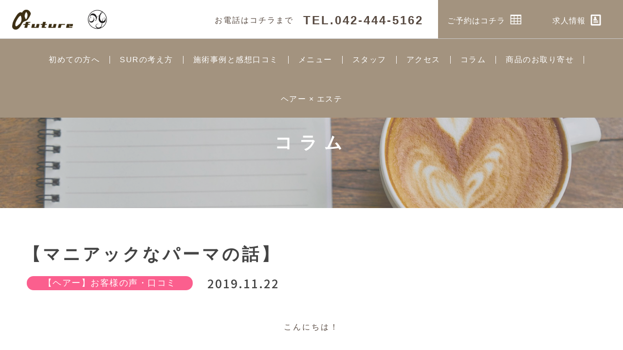

--- FILE ---
content_type: text/html; charset=UTF-8
request_url: http://sur.tokyo/voice/maniakku/
body_size: 9595
content:
<!DOCTYPE html>
<html lang="ja">
<head>
    <meta charset="utf-8">
    <meta http-equiv="x-ua-compatible" content="ie=edge">
    <meta name="viewport" content="width=device-width, initial-scale=1.0, user-scalable=no">
    <title>【マニアックなパーマの話】 | 調布市国領、髪の毛の病院 SUR</title>
    <meta name="description" content="">
    <meta name="keyword" content="">
    
		<!-- All in One SEO 4.1.8 -->
		<meta name="robots" content="max-snippet:-1, max-image-preview:large, max-video-preview:-1" />
		<meta name="google-site-verification" content="HC8I0qz2H80KaGSPbwxnLUExwPj-u7sK7cvhFerWL9E" />
		<link rel="canonical" href="http://sur.tokyo/voice/maniakku/" />
		<meta property="og:locale" content="ja_JP" />
		<meta property="og:site_name" content="髪の毛の病院 美容室SUR" />
		<meta property="og:type" content="article" />
		<meta property="og:title" content="【マニアックなパーマの話】 | 調布市国領、髪の毛の病院 SUR" />
		<meta property="og:url" content="http://sur.tokyo/voice/maniakku/" />
		<meta property="og:image" content="http://sur.tokyo/wp-content/uploads/2019/12/image73.jpeg" />
		<meta property="og:image:width" content="1456" />
		<meta property="og:image:height" content="1126" />
		<meta property="article:published_time" content="2019-11-22T05:40:14+00:00" />
		<meta property="article:modified_time" content="2019-12-06T06:24:53+00:00" />
		<meta name="twitter:card" content="summary" />
		<meta name="twitter:title" content="【マニアックなパーマの話】 | 調布市国領、髪の毛の病院 SUR" />
		<meta name="twitter:image" content="http://sur.tokyo/wp-content/uploads/2019/12/image73.jpeg" />
		<script type="application/ld+json" class="aioseo-schema">
			{"@context":"https:\/\/schema.org","@graph":[{"@type":"WebSite","@id":"http:\/\/sur.tokyo\/#website","url":"http:\/\/sur.tokyo\/","name":"\u8abf\u5e03\u5e02\u56fd\u9818\u3001\u9aea\u306e\u6bdb\u306e\u75c5\u9662 SUR","description":"\u8abf\u5e03\u5e02\u56fd\u9818\u306e\u7f8e\u5bb9\u5ba4SUR\uff08\u30b7\u30e5\u30fc\u30eb\uff09 \u9aea\u3092\u50b7\u307e\u305b\u306a\u3044\u7f8e\u5bb9\u9662","inLanguage":"ja","publisher":{"@id":"http:\/\/sur.tokyo\/#organization"}},{"@type":"Organization","@id":"http:\/\/sur.tokyo\/#organization","name":"\u8abf\u5e03\u5e02\u56fd\u9818\u3001\u9aea\u306e\u6bdb\u306e\u75c5\u9662 SUR","url":"http:\/\/sur.tokyo\/"},{"@type":"BreadcrumbList","@id":"http:\/\/sur.tokyo\/voice\/maniakku\/#breadcrumblist","itemListElement":[{"@type":"ListItem","@id":"http:\/\/sur.tokyo\/#listItem","position":1,"item":{"@type":"WebPage","@id":"http:\/\/sur.tokyo\/","name":"\u30db\u30fc\u30e0","description":"\u8abf\u5e03\u5e02\u56fd\u9818\u306e\u7f8e\u5bb9\u5ba4SUR(\u30b7\u30e5\u30fc\u30eb)\u306f\u4eac\u738b\u7dda\u56fd\u9818\u99c5\u6539\u672d\u3092\u51fa\u3066\u5f92\u6b694\u5206\u3002\u9aea\u3092\u50b7\u307e\u305b\u306a\u3044\u7f8e\u5bb9\u9662\u3068\u3057\u3066\u53e3\u30b3\u30df\u3067\u3082\u3054\u597d\u8a55\u9802\u3044\u3066\u304a\u308a\u307e\u3059\u3002\u307e\u305f\u5e38\u9023\u306e\u304a\u5ba2\u69d8\u306b\u4eba\u6c17\u306e\u30ab\u30e9\u30fc\u30d1\u30b9\u30dd\u30fc\u30c8\u306f1\u56de\u5f53\u305f\u308a\u304c\u5927\u5909\u304a\u5b89\u3044\u30e1\u30f3\u30ba\u306b\u3082\u304a\u3059\u3059\u3081\u306e\u30e1\u30cb\u30e5\u30fc\u3067\u3059\u3002","url":"http:\/\/sur.tokyo\/"},"nextItem":"http:\/\/sur.tokyo\/voice\/#listItem"},{"@type":"ListItem","@id":"http:\/\/sur.tokyo\/voice\/#listItem","position":2,"item":{"@type":"WebPage","@id":"http:\/\/sur.tokyo\/voice\/","name":"\u3010\u30d8\u30a2\u30fc\u3011\u304a\u5ba2\u69d8\u306e\u58f0\u30fb\u53e3\u30b3\u30df","url":"http:\/\/sur.tokyo\/voice\/"},"nextItem":"http:\/\/sur.tokyo\/voice\/maniakku\/#listItem","previousItem":"http:\/\/sur.tokyo\/#listItem"},{"@type":"ListItem","@id":"http:\/\/sur.tokyo\/voice\/maniakku\/#listItem","position":3,"item":{"@type":"WebPage","@id":"http:\/\/sur.tokyo\/voice\/maniakku\/","name":"\u3010\u30de\u30cb\u30a2\u30c3\u30af\u306a\u30d1\u30fc\u30de\u306e\u8a71\u3011","url":"http:\/\/sur.tokyo\/voice\/maniakku\/"},"previousItem":"http:\/\/sur.tokyo\/voice\/#listItem"}]},{"@type":"Person","@id":"http:\/\/sur.tokyo\/author\/sur-admin\/#author","url":"http:\/\/sur.tokyo\/author\/sur-admin\/","name":"sur-admin","image":{"@type":"ImageObject","@id":"http:\/\/sur.tokyo\/voice\/maniakku\/#authorImage","url":"http:\/\/0.gravatar.com\/avatar\/cdbdcb035682e9e610c3ddd6475d71cb?s=96&d=mm&r=g","width":96,"height":96,"caption":"sur-admin"}},{"@type":"WebPage","@id":"http:\/\/sur.tokyo\/voice\/maniakku\/#webpage","url":"http:\/\/sur.tokyo\/voice\/maniakku\/","name":"\u3010\u30de\u30cb\u30a2\u30c3\u30af\u306a\u30d1\u30fc\u30de\u306e\u8a71\u3011 | \u8abf\u5e03\u5e02\u56fd\u9818\u3001\u9aea\u306e\u6bdb\u306e\u75c5\u9662 SUR","inLanguage":"ja","isPartOf":{"@id":"http:\/\/sur.tokyo\/#website"},"breadcrumb":{"@id":"http:\/\/sur.tokyo\/voice\/maniakku\/#breadcrumblist"},"author":"http:\/\/sur.tokyo\/author\/sur-admin\/#author","creator":"http:\/\/sur.tokyo\/author\/sur-admin\/#author","datePublished":"2019-11-22T05:40:14+09:00","dateModified":"2019-12-06T06:24:53+09:00"},{"@type":"Article","@id":"http:\/\/sur.tokyo\/voice\/maniakku\/#article","name":"\u3010\u30de\u30cb\u30a2\u30c3\u30af\u306a\u30d1\u30fc\u30de\u306e\u8a71\u3011 | \u8abf\u5e03\u5e02\u56fd\u9818\u3001\u9aea\u306e\u6bdb\u306e\u75c5\u9662 SUR","inLanguage":"ja","headline":"\u3010\u30de\u30cb\u30a2\u30c3\u30af\u306a\u30d1\u30fc\u30de\u306e\u8a71\u3011","author":{"@id":"http:\/\/sur.tokyo\/author\/sur-admin\/#author"},"publisher":{"@id":"http:\/\/sur.tokyo\/#organization"},"datePublished":"2019-11-22T05:40:14+09:00","dateModified":"2019-12-06T06:24:53+09:00","articleSection":"\u3010\u30d8\u30a2\u30fc\u3011\u304a\u5ba2\u69d8\u306e\u58f0\u30fb\u53e3\u30b3\u30df","mainEntityOfPage":{"@id":"http:\/\/sur.tokyo\/voice\/maniakku\/#webpage"},"isPartOf":{"@id":"http:\/\/sur.tokyo\/voice\/maniakku\/#webpage"},"image":{"@type":"ImageObject","@id":"http:\/\/sur.tokyo\/#articleImage","url":"http:\/\/sur.tokyo\/wp-content\/uploads\/2019\/12\/image73.jpeg","width":1456,"height":1126}}]}
		</script>
		<script type="text/javascript" >
			window.ga=window.ga||function(){(ga.q=ga.q||[]).push(arguments)};ga.l=+new Date;
			ga('create', "UA-89504083-1", 'auto');
			ga('send', 'pageview');
		</script>
		<script async src="https://www.google-analytics.com/analytics.js"></script>
		<!-- All in One SEO -->

<link rel='dns-prefetch' href='//s.w.org' />
<link rel="alternate" type="application/rss+xml" title="調布市国領、髪の毛の病院 SUR &raquo; 【マニアックなパーマの話】 のコメントのフィード" href="http://sur.tokyo/voice/maniakku/feed/" />
<script type="text/javascript">
window._wpemojiSettings = {"baseUrl":"https:\/\/s.w.org\/images\/core\/emoji\/13.1.0\/72x72\/","ext":".png","svgUrl":"https:\/\/s.w.org\/images\/core\/emoji\/13.1.0\/svg\/","svgExt":".svg","source":{"concatemoji":"http:\/\/sur.tokyo\/wp-includes\/js\/wp-emoji-release.min.js?ver=5.9.12"}};
/*! This file is auto-generated */
!function(e,a,t){var n,r,o,i=a.createElement("canvas"),p=i.getContext&&i.getContext("2d");function s(e,t){var a=String.fromCharCode;p.clearRect(0,0,i.width,i.height),p.fillText(a.apply(this,e),0,0);e=i.toDataURL();return p.clearRect(0,0,i.width,i.height),p.fillText(a.apply(this,t),0,0),e===i.toDataURL()}function c(e){var t=a.createElement("script");t.src=e,t.defer=t.type="text/javascript",a.getElementsByTagName("head")[0].appendChild(t)}for(o=Array("flag","emoji"),t.supports={everything:!0,everythingExceptFlag:!0},r=0;r<o.length;r++)t.supports[o[r]]=function(e){if(!p||!p.fillText)return!1;switch(p.textBaseline="top",p.font="600 32px Arial",e){case"flag":return s([127987,65039,8205,9895,65039],[127987,65039,8203,9895,65039])?!1:!s([55356,56826,55356,56819],[55356,56826,8203,55356,56819])&&!s([55356,57332,56128,56423,56128,56418,56128,56421,56128,56430,56128,56423,56128,56447],[55356,57332,8203,56128,56423,8203,56128,56418,8203,56128,56421,8203,56128,56430,8203,56128,56423,8203,56128,56447]);case"emoji":return!s([10084,65039,8205,55357,56613],[10084,65039,8203,55357,56613])}return!1}(o[r]),t.supports.everything=t.supports.everything&&t.supports[o[r]],"flag"!==o[r]&&(t.supports.everythingExceptFlag=t.supports.everythingExceptFlag&&t.supports[o[r]]);t.supports.everythingExceptFlag=t.supports.everythingExceptFlag&&!t.supports.flag,t.DOMReady=!1,t.readyCallback=function(){t.DOMReady=!0},t.supports.everything||(n=function(){t.readyCallback()},a.addEventListener?(a.addEventListener("DOMContentLoaded",n,!1),e.addEventListener("load",n,!1)):(e.attachEvent("onload",n),a.attachEvent("onreadystatechange",function(){"complete"===a.readyState&&t.readyCallback()})),(n=t.source||{}).concatemoji?c(n.concatemoji):n.wpemoji&&n.twemoji&&(c(n.twemoji),c(n.wpemoji)))}(window,document,window._wpemojiSettings);
</script>
<style type="text/css">
img.wp-smiley,
img.emoji {
	display: inline !important;
	border: none !important;
	box-shadow: none !important;
	height: 1em !important;
	width: 1em !important;
	margin: 0 0.07em !important;
	vertical-align: -0.1em !important;
	background: none !important;
	padding: 0 !important;
}
</style>
	<link rel='stylesheet' id='ai1ec_style-css'  href='//sur.tokyo/wp-content/plugins/all-in-one-event-calendar/public/themes-ai1ec/vortex/css/ai1ec_parsed_css.css?ver=3.0.0' type='text/css' media='all' />
<link rel='stylesheet' id='sbi_styles-css'  href='http://sur.tokyo/wp-content/plugins/instagram-feed/css/sbi-styles.min.css?ver=6.0.4' type='text/css' media='all' />
<link rel='stylesheet' id='wp-block-library-css'  href='http://sur.tokyo/wp-includes/css/dist/block-library/style.min.css?ver=5.9.12' type='text/css' media='all' />
<style id='global-styles-inline-css' type='text/css'>
body{--wp--preset--color--black: #000000;--wp--preset--color--cyan-bluish-gray: #abb8c3;--wp--preset--color--white: #ffffff;--wp--preset--color--pale-pink: #f78da7;--wp--preset--color--vivid-red: #cf2e2e;--wp--preset--color--luminous-vivid-orange: #ff6900;--wp--preset--color--luminous-vivid-amber: #fcb900;--wp--preset--color--light-green-cyan: #7bdcb5;--wp--preset--color--vivid-green-cyan: #00d084;--wp--preset--color--pale-cyan-blue: #8ed1fc;--wp--preset--color--vivid-cyan-blue: #0693e3;--wp--preset--color--vivid-purple: #9b51e0;--wp--preset--gradient--vivid-cyan-blue-to-vivid-purple: linear-gradient(135deg,rgba(6,147,227,1) 0%,rgb(155,81,224) 100%);--wp--preset--gradient--light-green-cyan-to-vivid-green-cyan: linear-gradient(135deg,rgb(122,220,180) 0%,rgb(0,208,130) 100%);--wp--preset--gradient--luminous-vivid-amber-to-luminous-vivid-orange: linear-gradient(135deg,rgba(252,185,0,1) 0%,rgba(255,105,0,1) 100%);--wp--preset--gradient--luminous-vivid-orange-to-vivid-red: linear-gradient(135deg,rgba(255,105,0,1) 0%,rgb(207,46,46) 100%);--wp--preset--gradient--very-light-gray-to-cyan-bluish-gray: linear-gradient(135deg,rgb(238,238,238) 0%,rgb(169,184,195) 100%);--wp--preset--gradient--cool-to-warm-spectrum: linear-gradient(135deg,rgb(74,234,220) 0%,rgb(151,120,209) 20%,rgb(207,42,186) 40%,rgb(238,44,130) 60%,rgb(251,105,98) 80%,rgb(254,248,76) 100%);--wp--preset--gradient--blush-light-purple: linear-gradient(135deg,rgb(255,206,236) 0%,rgb(152,150,240) 100%);--wp--preset--gradient--blush-bordeaux: linear-gradient(135deg,rgb(254,205,165) 0%,rgb(254,45,45) 50%,rgb(107,0,62) 100%);--wp--preset--gradient--luminous-dusk: linear-gradient(135deg,rgb(255,203,112) 0%,rgb(199,81,192) 50%,rgb(65,88,208) 100%);--wp--preset--gradient--pale-ocean: linear-gradient(135deg,rgb(255,245,203) 0%,rgb(182,227,212) 50%,rgb(51,167,181) 100%);--wp--preset--gradient--electric-grass: linear-gradient(135deg,rgb(202,248,128) 0%,rgb(113,206,126) 100%);--wp--preset--gradient--midnight: linear-gradient(135deg,rgb(2,3,129) 0%,rgb(40,116,252) 100%);--wp--preset--duotone--dark-grayscale: url('#wp-duotone-dark-grayscale');--wp--preset--duotone--grayscale: url('#wp-duotone-grayscale');--wp--preset--duotone--purple-yellow: url('#wp-duotone-purple-yellow');--wp--preset--duotone--blue-red: url('#wp-duotone-blue-red');--wp--preset--duotone--midnight: url('#wp-duotone-midnight');--wp--preset--duotone--magenta-yellow: url('#wp-duotone-magenta-yellow');--wp--preset--duotone--purple-green: url('#wp-duotone-purple-green');--wp--preset--duotone--blue-orange: url('#wp-duotone-blue-orange');--wp--preset--font-size--small: 13px;--wp--preset--font-size--medium: 20px;--wp--preset--font-size--large: 36px;--wp--preset--font-size--x-large: 42px;}.has-black-color{color: var(--wp--preset--color--black) !important;}.has-cyan-bluish-gray-color{color: var(--wp--preset--color--cyan-bluish-gray) !important;}.has-white-color{color: var(--wp--preset--color--white) !important;}.has-pale-pink-color{color: var(--wp--preset--color--pale-pink) !important;}.has-vivid-red-color{color: var(--wp--preset--color--vivid-red) !important;}.has-luminous-vivid-orange-color{color: var(--wp--preset--color--luminous-vivid-orange) !important;}.has-luminous-vivid-amber-color{color: var(--wp--preset--color--luminous-vivid-amber) !important;}.has-light-green-cyan-color{color: var(--wp--preset--color--light-green-cyan) !important;}.has-vivid-green-cyan-color{color: var(--wp--preset--color--vivid-green-cyan) !important;}.has-pale-cyan-blue-color{color: var(--wp--preset--color--pale-cyan-blue) !important;}.has-vivid-cyan-blue-color{color: var(--wp--preset--color--vivid-cyan-blue) !important;}.has-vivid-purple-color{color: var(--wp--preset--color--vivid-purple) !important;}.has-black-background-color{background-color: var(--wp--preset--color--black) !important;}.has-cyan-bluish-gray-background-color{background-color: var(--wp--preset--color--cyan-bluish-gray) !important;}.has-white-background-color{background-color: var(--wp--preset--color--white) !important;}.has-pale-pink-background-color{background-color: var(--wp--preset--color--pale-pink) !important;}.has-vivid-red-background-color{background-color: var(--wp--preset--color--vivid-red) !important;}.has-luminous-vivid-orange-background-color{background-color: var(--wp--preset--color--luminous-vivid-orange) !important;}.has-luminous-vivid-amber-background-color{background-color: var(--wp--preset--color--luminous-vivid-amber) !important;}.has-light-green-cyan-background-color{background-color: var(--wp--preset--color--light-green-cyan) !important;}.has-vivid-green-cyan-background-color{background-color: var(--wp--preset--color--vivid-green-cyan) !important;}.has-pale-cyan-blue-background-color{background-color: var(--wp--preset--color--pale-cyan-blue) !important;}.has-vivid-cyan-blue-background-color{background-color: var(--wp--preset--color--vivid-cyan-blue) !important;}.has-vivid-purple-background-color{background-color: var(--wp--preset--color--vivid-purple) !important;}.has-black-border-color{border-color: var(--wp--preset--color--black) !important;}.has-cyan-bluish-gray-border-color{border-color: var(--wp--preset--color--cyan-bluish-gray) !important;}.has-white-border-color{border-color: var(--wp--preset--color--white) !important;}.has-pale-pink-border-color{border-color: var(--wp--preset--color--pale-pink) !important;}.has-vivid-red-border-color{border-color: var(--wp--preset--color--vivid-red) !important;}.has-luminous-vivid-orange-border-color{border-color: var(--wp--preset--color--luminous-vivid-orange) !important;}.has-luminous-vivid-amber-border-color{border-color: var(--wp--preset--color--luminous-vivid-amber) !important;}.has-light-green-cyan-border-color{border-color: var(--wp--preset--color--light-green-cyan) !important;}.has-vivid-green-cyan-border-color{border-color: var(--wp--preset--color--vivid-green-cyan) !important;}.has-pale-cyan-blue-border-color{border-color: var(--wp--preset--color--pale-cyan-blue) !important;}.has-vivid-cyan-blue-border-color{border-color: var(--wp--preset--color--vivid-cyan-blue) !important;}.has-vivid-purple-border-color{border-color: var(--wp--preset--color--vivid-purple) !important;}.has-vivid-cyan-blue-to-vivid-purple-gradient-background{background: var(--wp--preset--gradient--vivid-cyan-blue-to-vivid-purple) !important;}.has-light-green-cyan-to-vivid-green-cyan-gradient-background{background: var(--wp--preset--gradient--light-green-cyan-to-vivid-green-cyan) !important;}.has-luminous-vivid-amber-to-luminous-vivid-orange-gradient-background{background: var(--wp--preset--gradient--luminous-vivid-amber-to-luminous-vivid-orange) !important;}.has-luminous-vivid-orange-to-vivid-red-gradient-background{background: var(--wp--preset--gradient--luminous-vivid-orange-to-vivid-red) !important;}.has-very-light-gray-to-cyan-bluish-gray-gradient-background{background: var(--wp--preset--gradient--very-light-gray-to-cyan-bluish-gray) !important;}.has-cool-to-warm-spectrum-gradient-background{background: var(--wp--preset--gradient--cool-to-warm-spectrum) !important;}.has-blush-light-purple-gradient-background{background: var(--wp--preset--gradient--blush-light-purple) !important;}.has-blush-bordeaux-gradient-background{background: var(--wp--preset--gradient--blush-bordeaux) !important;}.has-luminous-dusk-gradient-background{background: var(--wp--preset--gradient--luminous-dusk) !important;}.has-pale-ocean-gradient-background{background: var(--wp--preset--gradient--pale-ocean) !important;}.has-electric-grass-gradient-background{background: var(--wp--preset--gradient--electric-grass) !important;}.has-midnight-gradient-background{background: var(--wp--preset--gradient--midnight) !important;}.has-small-font-size{font-size: var(--wp--preset--font-size--small) !important;}.has-medium-font-size{font-size: var(--wp--preset--font-size--medium) !important;}.has-large-font-size{font-size: var(--wp--preset--font-size--large) !important;}.has-x-large-font-size{font-size: var(--wp--preset--font-size--x-large) !important;}
</style>
<link rel='stylesheet' id='contact-form-7-css'  href='http://sur.tokyo/wp-content/plugins/contact-form-7/includes/css/styles.css?ver=5.5.6' type='text/css' media='all' />
<link rel='stylesheet' id='font-awesome-four-css'  href='http://sur.tokyo/wp-content/plugins/font-awesome-4-menus/css/font-awesome.min.css?ver=4.7.0' type='text/css' media='all' />
<script type='text/javascript' src='http://sur.tokyo/wp-includes/js/jquery/jquery.min.js?ver=3.6.0' id='jquery-core-js'></script>
<script type='text/javascript' src='http://sur.tokyo/wp-includes/js/jquery/jquery-migrate.min.js?ver=3.3.2' id='jquery-migrate-js'></script>
<script type='text/javascript' id='sbi_scripts-js-extra'>
/* <![CDATA[ */
var sb_instagram_js_options = {"font_method":"svg","resized_url":"http:\/\/sur.tokyo\/wp-content\/uploads\/sb-instagram-feed-images\/","placeholder":"http:\/\/sur.tokyo\/wp-content\/plugins\/instagram-feed\/img\/placeholder.png","ajax_url":"http:\/\/sur.tokyo\/wp-admin\/admin-ajax.php"};
/* ]]> */
</script>
<script type='text/javascript' src='http://sur.tokyo/wp-content/plugins/instagram-feed/js/sbi-scripts.min.js?ver=6.0.4' id='sbi_scripts-js'></script>
<link rel="EditURI" type="application/rsd+xml" title="RSD" href="http://sur.tokyo/xmlrpc.php?rsd" />
<link rel="wlwmanifest" type="application/wlwmanifest+xml" href="http://sur.tokyo/wp-includes/wlwmanifest.xml" /> 
<link rel='shortlink' href='http://sur.tokyo/?p=3339' />
<link rel="apple-touch-icon" sizes="180x180" href="/wp-content/uploads/fbrfg/apple-touch-icon.png">
<link rel="icon" type="image/png" href="/wp-content/uploads/fbrfg/favicon-32x32.png" sizes="32x32">
<link rel="icon" type="image/png" href="/wp-content/uploads/fbrfg/favicon-16x16.png" sizes="16x16">
<link rel="manifest" href="/wp-content/uploads/fbrfg/manifest.json">
<link rel="mask-icon" href="/wp-content/uploads/fbrfg/safari-pinned-tab.svg" color="#3c2f13">
<link rel="shortcut icon" href="/wp-content/uploads/fbrfg/favicon.ico">
<meta name="msapplication-config" content="/wp-content/uploads/fbrfg/browserconfig.xml">
<meta name="theme-color" content="#ffffff"><style type="text/css">.broken_link, a.broken_link {
	text-decoration: line-through;
}</style>    <link rel="shortcut icon" href="http://sur.tokyo/wp-content/themes/sur-wp/images/icons/favicon.ico" type="image/x-icon">
    <link rel="icon" href="http://sur.tokyo/wp-content/themes/sur-wp/images/icons/favicon.ico" type="image/x-icon">
    <link rel="stylesheet" type="text/css" href="http://sur.tokyo/wp-content/themes/sur-wp/js/slick/slick.css"/>
    <link rel="stylesheet" type="text/css" href="http://sur.tokyo/wp-content/themes/sur-wp/js/slick/slick-theme.css"/>
    <link type="text/css" rel="stylesheet" href="http://sur.tokyo/wp-content/themes/sur-wp/fonts/font-awesome/css/font-awesome.min.css">
    <link type="text/css" rel="stylesheet" href="http://sur.tokyo/wp-content/themes/sur-wp/fonts/icomoon/icomoon.css">
    <link rel="stylesheet" type="text/css" href="http://sur.tokyo/wp-content/themes/sur-wp/css/styles.css?v=04102019">
    <script type="text/javascript" src="http://sur.tokyo/wp-content/themes/sur-wp/js/jquery-3.3.1.min.js"></script>
</head>
<body>

<header id="header">
    <div class="top-header">
        <div class="logo">
            <a href="http://sur.tokyo/" class="logo-future">
                <img src="http://sur.tokyo/wp-content/themes/sur-wp/img/common/logo.png" alt="future">
            </a>
            <a href="https://peraichi.com/landing_pages/view/sur-maintenance-este" target="_blank" rel="nofollow noopener" class="logo-new">
                <img src="http://sur.tokyo/wp-content/themes/sur-wp/img/common/logo-new.png" alt="logo">
            </a>
        </div>
        <div class="item-header">
            <div class="phone-header">
                <span>お電話はコチラまで </span>
                <a href="tel:042-444-5162">TEL.042-444-5162</a>
            </div>

            <a href="https://beauty.hotpepper.jp/slnH000379028/?cstt=21" class="link-profile">
                ご予約はコチラ<img src="http://sur.tokyo/wp-content/themes/sur-wp/img/common/calendar-icon.png" alt="ご予約はコチラ">
            </a>
            <a href="/recruit/" class="link-profile">
                求人情報<img src="http://sur.tokyo/wp-content/themes/sur-wp/img/common/profile-icon.png" alt="求人情報">
            </a>
        </div>
    </div>
    <nav class="nav-menu">
        <ul class="show-menu">
            <li class="item-sp">
                <a href="https://b.hpr.jp/hp/H000379028/" class="link-profile">
                   ご予約はコチラ<img src="http://sur.tokyo/wp-content/themes/sur-wp/img/common/calendar-icon.png" alt="ご予約はコチラ">
                </a>
                <a href="/recruit/" class="link-profile">
                    求人情報<img src="http://sur.tokyo/wp-content/themes/sur-wp/img/common/profile-icon.png" alt="求人情報">
                </a>
            </li>
            <li class="item">
                <a href="http://sur.tokyo/hajimete/"> 初めての方へ</a>
            </li>
            <li class="item">
                <a href="http://sur.tokyo/genri/">SURの考え方</a>
            </li>
            <li class="item">
                <a href="http://sur.tokyo/jirei/">施術事例と感想口コミ</a>
            </li>
            <li class="item">
                <a href="http://sur.tokyo/menu/">メニュー</a>
            </li>
            <li class="item">
                <a href="http://sur.tokyo/staff/">スタッフ</a>
            </li>
            <li class="item">
                <a href="http://sur.tokyo/access/">アクセス</a>
            </li>
            <li class="item">
                <a href="http://sur.tokyo/blog/">コラム</a>
            </li>
            <li class="item">
                <a href="http://sur.tokyo/product/">商品のお取り寄せ</a>
            </li>
            <li class="item">
                <a href="https://peraichi.com/landing_pages/view/sur-hair-este" target="_blank" rel="nofollow noopener">ヘアー × エステ</a>
            </li>
        </ul>
    </nav>
    <span class="mobile-icon">
        <span></span>
    </span>
</header>
<main id="main-content">
    <section class="sec-mv-page">
        <div class="pc"><img src="http://sur.tokyo/wp-content/themes/sur-wp/img/column/mv.png" alt="コラム"></div>
        <div class="sp"><img src="http://sur.tokyo/wp-content/themes/sur-wp/img/column/mv-sp.png" alt="コラム"></div>
        <h1 class="ttl-mv">コラム</h1>
    </section>
    <section class="sec-column-content">
        <div class="inner">
                            <h2 class="ttl-post-detail">
                    【マニアックなパーマの話】                </h2>
                <div class="box-post-meta">
                    <span class="tag-categories">
                        【ヘアー】お客様の声・口コミ                    </span>
                    <span class="date">2019.11.22</span>
                </div>
                <div class="main-content-post">
                    <p style="text-align: center;"><span style="font-family: comic sans ms,sans-serif;">こんにちは！</span></p>
<p style="text-align: center;"><span lang="EN-US" style="color: #454545; font-family: comic sans ms,sans-serif;"> </span></p>
<p style="text-align: center;"><span style="font-family: comic sans ms,sans-serif;">美容室シュールです。</span></p>
<p style="text-align: center;"><span lang="EN-US" style="color: #454545; font-family: comic sans ms,sans-serif;"> </span></p>
<p style="text-align: center;"><span style="font-family: comic sans ms,sans-serif;">皆様いつもありがとうございます。</span></p>
<p style="text-align: center;"><span lang="EN-US" style="color: #454545; font-family: comic sans ms,sans-serif;"> </span></p>
<p style="text-align: center;"><span style="font-family: comic sans ms,sans-serif;">今日は菊池がお送りします。</span></p>
<p style="text-align: center;"><span lang="EN-US" style="font-family: comic sans ms,sans-serif;"><span style="color: #000000;"> </span></span></p>
<p style="text-align: center;"><span style="color: #000000; font-family: comic sans ms,sans-serif;">雨だし寒いし…涙</span></p>
<p style="text-align: center;"><span lang="EN-US" style="font-family: comic sans ms,sans-serif;"><span style="color: #000000;"> </span></span></p>
<p style="text-align: center;"><span lang="EN-US" style="font-family: comic sans ms,sans-serif;"><span style="color: #000000;"> </span></span></p>
<p style="text-align: center;"><span style="color: #000000; font-family: comic sans ms,sans-serif;">先日パーマの話を書いたのですが。</span></p>
<p style="text-align: center;"><span lang="EN-US" style="font-family: comic sans ms,sans-serif;"><span style="color: #000000;"> </span></span></p>
<p style="text-align: center;"><span style="color: #000000; font-family: comic sans ms,sans-serif;">気がついたら先週、今週はパーマのお客様が多くて皆様がちゃんと読んでいるのかな〜て楽しくなりました。</span></p>
<p style="text-align: center;"><span lang="EN-US" style="font-family: comic sans ms,sans-serif;"><span style="color: #000000;"> <span lang="EN-US" style="color: #454545;"> </span></span></span></p>
<p style="text-align: center;"><span lang="EN-US" style="color: #454545; font-family: comic sans ms,sans-serif;"><span style="color: #000000;">最近のパーマについて。</span></span></p>
<p style="text-align: center;"><span lang="EN-US" style="color: #454545; font-family: comic sans ms,sans-serif;"><span style="color: #000000;"><span style="color: #000000;">・流行り</span></span></span></p>
<p style="text-align: center;"><span style="color: #000000; font-family: comic sans ms,sans-serif;">・ＳＵＲのパーマ</span></p>
<p style="text-align: center;"><span style="color: #000000; font-family: comic sans ms,sans-serif;">・かけ方について</span></p>
<p style="text-align: center;"><span lang="EN-US" style="font-family: comic sans ms,sans-serif;"><span style="color: #000000;"> </span></span></p>
<p style="text-align: center;"><span lang="EN-US" style="font-family: comic sans ms,sans-serif;"><span style="color: #000000;"> </span></span></p>
<p style="text-align: center;"><span style="color: #000000; font-family: comic sans ms,sans-serif;">流行りについては、最近は本当にソバージュの巻き方が増えてきている。</span></p>
<p style="text-align: center;"><span lang="EN-US" style="font-family: comic sans ms,sans-serif;"><span style="color: #000000;"> </span></span></p>
<p style="text-align: center;"><span style="color: #000000; font-family: comic sans ms,sans-serif;">昔はソバージュ　今は外人風　て呼んでいてテイストが少し違う。</span></p>
<p style="text-align: center;"><span lang="EN-US" style="font-family: comic sans ms,sans-serif;"><span style="color: #000000;"> </span></span></p>
<p style="text-align: center;"><span style="color: #000000; font-family: comic sans ms,sans-serif;">まあ巻く側からするとどっちも同じなんですけどね…</span></p>
<p style="text-align: center;"><span lang="EN-US" style="font-family: comic sans ms,sans-serif;"><span style="color: #000000;"> </span></span></p>
<p style="text-align: center;"><span style="color: #000000; font-family: comic sans ms,sans-serif;">少し前のドラマの石原さとみがこれはソバージュって髪型だったし。</span></p>
<p style="text-align: center;"><span lang="EN-US" style="font-family: comic sans ms,sans-serif;"><span style="color: #000000;"> </span></span></p>
<p style="text-align: center;"><span style="color: #000000; font-family: comic sans ms,sans-serif;">段々と流行ってきて来年にはブームになるのではと思っている。</span></p>
<p style="text-align: center;"><span lang="EN-US" style="font-family: comic sans ms,sans-serif;"><span style="color: #000000;"> </span></span></p>
<p style="text-align: center;"><span lang="EN-US" style="font-family: comic sans ms,sans-serif;"><span style="color: #000000;"> </span></span></p>
<p style="text-align: center;"><span style="color: #000000; font-family: comic sans ms,sans-serif;">ＳＵＲのパーマは髪の質が良くなります。</span></p>
<p style="text-align: center;"><span lang="EN-US" style="font-family: comic sans ms,sans-serif;"><span style="color: #000000;"> </span></span></p>
<p style="text-align: center;"><span style="color: #000000; font-family: comic sans ms,sans-serif;">パーマをかけるだけで？</span></p>
<p style="text-align: center;"><span lang="EN-US" style="font-family: comic sans ms,sans-serif;"><span style="color: #000000;"> </span></span></p>
<p style="text-align: center;"><span style="color: #000000; font-family: comic sans ms,sans-serif;">それはパーマのお薬の中にトリートメントが入っているから。</span></p>
<p style="text-align: center;"><span lang="EN-US" style="font-family: comic sans ms,sans-serif;"><span style="color: #000000;"> </span></span></p>
<p style="text-align: center;"><span style="color: #000000; font-family: comic sans ms,sans-serif;">だから質感が柔らかくなります。</span></p>
<p style="text-align: center;"><span lang="EN-US" style="font-family: comic sans ms,sans-serif;"><span style="color: #000000;"> </span></span></p>
<p style="text-align: center;"><span style="color: #000000; font-family: comic sans ms,sans-serif;">じゃあトリートメントはしなくていいの？？</span></p>
<p style="text-align: center;"><span lang="EN-US" style="font-family: comic sans ms,sans-serif;"><span style="color: #000000;"> </span></span></p>
<p style="text-align: center;"><span style="color: #000000; font-family: comic sans ms,sans-serif;">トリートメントは髪の毛をしっかりさせる。</span></p>
<p style="text-align: center;"><span style="color: #000000; font-family: comic sans ms,sans-serif;">弾力やらボリュームをつけた上にしっとりするから、役割が違います。</span></p>
<p style="text-align: center;"><span lang="EN-US" style="font-family: comic sans ms,sans-serif;"><span style="color: #000000;"> </span></span></p>
<p style="text-align: center;"><span style="color: #000000; font-family: comic sans ms,sans-serif;">・かけ方</span></p>
<p style="text-align: center;"><span style="color: #000000; font-family: comic sans ms,sans-serif;"><span style="color: #000000;">これがなかなか特殊でＳＵＲのメンバーで話をした結果。</span></span></p>
<p style="text-align: center;"><span lang="EN-US" style="font-family: comic sans ms,sans-serif;"><span style="color: #000000;"> </span></span></p>
<p style="text-align: center;"><span style="color: #000000; font-family: comic sans ms,sans-serif;">変人の集まりって事になりました。笑</span></p>
<p style="text-align: center;"><span lang="EN-US" style="font-family: comic sans ms,sans-serif;"><span style="color: #000000;"> </span></span></p>
<p style="text-align: center;"><span style="color: #000000; font-family: comic sans ms,sans-serif;">パーマのかかったか、かからないのチェックは臭いでわかる。</span></p>
<p style="text-align: center;"><span lang="EN-US" style="font-family: comic sans ms,sans-serif;"><span style="color: #000000;"> </span></span></p>
<p style="text-align: center;"><span style="color: #000000; font-family: comic sans ms,sans-serif;">パーマのカールがでたか、出てないかな？ってロッドを外してチェックする、または髪の毛を触って質感をみるなど。</span></p>
<p style="text-align: center;"><span lang="EN-US" style="font-family: comic sans ms,sans-serif;"><span style="color: #000000;"> </span></span></p>
<p style="text-align: center;"><span style="color: #000000; font-family: comic sans ms,sans-serif;">色々と方法はあるのに。</span></p>
<p style="text-align: center;"><span lang="EN-US" style="font-family: comic sans ms,sans-serif;"><span style="color: #000000;"> </span></span></p>
<p style="text-align: center;"><span style="color: #000000; font-family: comic sans ms,sans-serif;">まぁ臭いを嗅いだらわかるよね。笑</span></p>
<p style="text-align: center;"><span lang="EN-US" style="font-family: comic sans ms,sans-serif;"><span style="color: #000000;"> </span></span></p>
<p style="text-align: center;"><span style="color: #000000; font-family: comic sans ms,sans-serif;">パーマのキャップを外した時の匂いでわかるっていいだしたら。</span></p>
<p style="text-align: center;"><span lang="EN-US" style="font-family: comic sans ms,sans-serif;"><span style="color: #000000;"> </span></span></p>
<p style="text-align: center;"><span style="color: #000000; font-family: comic sans ms,sans-serif;">変態の仲間入りです。笑</span></p>
<p style="text-align: center;"><span lang="EN-US" style="font-family: comic sans ms,sans-serif;"><span style="color: #000000;"> </span></span></p>
<p style="text-align: center;"><span style="font-family: comic sans ms,sans-serif;"><span style="color: #000000;">みんななかなかの変態になってきた<span lang="EN-US">^ &#8211; ^</span></span></span></p>
<p style="text-align: center;"><span lang="EN-US" style="font-family: comic sans ms,sans-serif;"><span style="color: #000000;"> </span></span></p>
<p style="text-align: center;"><span lang="EN-US" style="font-family: comic sans ms,sans-serif;"><span style="color: #000000;"><span style="color: #000000;">是非、変態達のパーマをかけに来てください。笑</span></span></span></p>
<p style="text-align: center;">
<p style="text-align: center;">
<p style="text-align: center;">
<p style="text-align: center;"><img class="alignnone size-medium wp-image-3264" src="http://sur.tokyo/wp-content/uploads/2019/12/image73.jpeg" alt="image73" width="300" height="232" /></p>
<p style="text-align: center;">
<p>&nbsp;</p>
<p>&nbsp;</p>
<p>&nbsp;</p>
<p style="text-align: center;"><span style="font-family: comic sans ms,sans-serif;">ご不明な点・ご質問はこちらから♪</span></p>
<p style="text-align: center;">
<p style="text-align: center;"><span style="font-family: comic sans ms,sans-serif;"><a href="mailto:8future@sur.tokyo">8future@sur.tokyo</a></span></p>
<p style="text-align: center;">
<p style="text-align: center;"><span style="font-family: comic sans ms,sans-serif;">ご予約・ご相談はこちらからお願いします♪</span></p>
<p style="text-align: center;">
<p style="text-align: center;"><span style="font-family: comic sans ms,sans-serif;">SUR公式LINE＠</span></p>
<p style="text-align: center;"><a href="https://line.me/R/ti/p/%40vvp5343x"><img loading="lazy" class="alignnone wp-image-2623 size-full" src="http://sur.tokyo/wp-content/uploads/2018/04/image1.png" alt="image1" width="232" height="72" srcset="http://sur.tokyo/wp-content/uploads/2018/04/image1.png 232w, http://sur.tokyo/wp-content/uploads/2018/04/image1-195x61.png 195w" sizes="(max-width: 232px) 100vw, 232px" /></a></p>
<p style="text-align: center;"><span style="font-family: comic sans ms,sans-serif;">ID&#x2702;︎vvp5343x</span></p>
<p style="text-align: center;">
<p style="text-align: center;"><span style="font-family: comic sans ms,sans-serif;">SNSもやっていますので覗いてみてください♪</span></p>
<p style="text-align: center;">
<p style="text-align: center;"><span style="font-family: comic sans ms,sans-serif;">SUR公式Facebook</span></p>
<p style="text-align: center;"><a href="https://www.facebook.com/sur.tokyo/"><img loading="lazy" class="alignnone wp-image-2622 size-full" src="http://sur.tokyo/wp-content/uploads/2018/04/image3-2.jpeg" alt="image3-2" width="124" height="124" srcset="http://sur.tokyo/wp-content/uploads/2018/04/image3-2.jpeg 124w, http://sur.tokyo/wp-content/uploads/2018/04/image3-2-100x100.jpeg 100w" sizes="(max-width: 124px) 100vw, 124px" /></a></p>
<p style="text-align: center;"><span style="font-family: comic sans ms,sans-serif;">SUR公式インスタグラム</span></p>
<p style="text-align: center;"><a href="https://www.instagram.com/sur_8future/"><img loading="lazy" class="alignnone wp-image-2621 size-full" src="http://sur.tokyo/wp-content/uploads/2018/04/image2-2.jpeg" alt="image2-2" width="124" height="124" srcset="http://sur.tokyo/wp-content/uploads/2018/04/image2-2.jpeg 124w, http://sur.tokyo/wp-content/uploads/2018/04/image2-2-100x100.jpeg 100w" sizes="(max-width: 124px) 100vw, 124px" /></a></p>
<p style="text-align: center;"><span style="font-family: comic sans ms,sans-serif;">たくさんのフォローやイイねお待ちしております♪</span></p>
<p>&nbsp;</p>
<p>&nbsp;</p>
<p>&nbsp;</p>
                </div>
                                </div>
    </section>
</main>

<footer id="footer">
    <div class="info">
        <div class="inner">
            <div class="img">
                <img src="http://sur.tokyo/wp-content/themes/sur-wp/img/common/img-info.png" alt="img" class="pc">
                <img src="http://sur.tokyo/wp-content/themes/sur-wp/img/common/img-info-sp.png" alt="img" class="sp">
            </div>
            <div class="note-contact">
                <a href="tel:042-444-5162" class="tel">TEL.042-444-5162</a>
                <p>
                    【営業時間】　AM 9:30〜PM 19:00<span class="none-ipd">　　</span><br class="br-ipd">【定休日】　日曜日・月曜日・火曜日
                </p>
            </div>
            <ul class="link-contact">
                <li>
                    <a href="https://line.me/ti/p/%40vvp5343x" target="_blank" class="line"><img src="http://sur.tokyo/wp-content/themes/sur-wp/img/common/line-icon.png" alt="line" width="54"></a>
                </li>
                <li>
                    <a href="https://www.facebook.com/sur.tokyo/" target="_blank" class="facebook"><img src="http://sur.tokyo/wp-content/themes/sur-wp/img/common/facebook-icon.png" alt="facebook" width="24"></a>
                </li>
                <li>
                    <a href="https://www.instagram.com/sur_8future/" target="_blank" class="instagram"><img src="http://sur.tokyo/wp-content/themes/sur-wp/img/common/instagram-icon.png" alt="instagram" width="50"></a>
                </li>
            </ul>
            <a href="#" class="go-top">
                <img src="http://sur.tokyo/wp-content/themes/sur-wp/img/common/arrow-up.png" alt="go top">
            </a>
        </div>
    </div>
    <div class="copyright">
        <p>
            Copyright©SUR All rights Reserved.
        </p>
    </div>
</footer>

<script type="text/javascript" src="http://sur.tokyo/wp-content/themes/sur-wp/js/jquery.matchHeight-min.js"></script>
<script type="text/javascript" src="http://sur.tokyo/wp-content/themes/sur-wp/js/slick/slick.min.js"></script>
<script type="text/javascript" src="http://sur.tokyo/wp-content/themes/sur-wp/js/ofi.min.js"></script>
<script type="text/javascript" src="http://sur.tokyo/wp-content/themes/sur-wp/js/setting.js"></script>
</body>
</html>